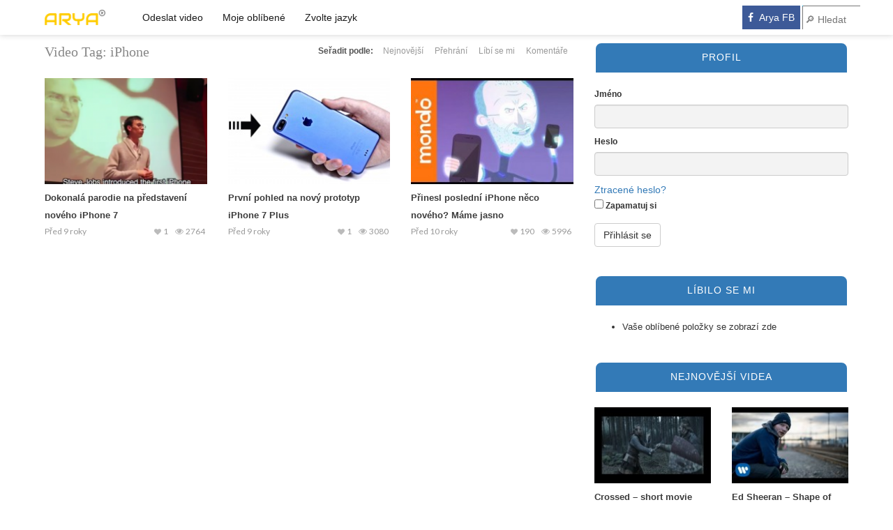

--- FILE ---
content_type: text/html; charset=UTF-8
request_url: http://www.arya.cz/video_tag/iphone/
body_size: 13667
content:

<!DOCTYPE html>

<html lang="cs"
 xmlns:fb="http://ogp.me/ns/fb#">

<head>

	<meta charset="UTF-8">

    <!--[if IE]><meta http-equiv="X-UA-Compatible" content="IE=edge"><![endif]-->

	<meta name="viewport" content="width=device-width, initial-scale=1">

	<!--[if lt IE 9]>

	  <script src="http://www.arya.cz/wp-content/themes/videotube/assets/js/ie8/html5shiv.js"></script>
      <script src="http://www.arya.cz/wp-content/themes/videotube/assets/js/ie8/respond.min.js"></script>

	<![endif]-->

	<title>iPhone &#8211; Arya.cz &#8211; nejlepší videa z Facebooku a YouTube</title>
<script>var mars_ajax_url = "http://www.arya.cz/wp-admin/admin-ajax.php";</script><meta name='robots' content='max-image-preview:large' />
<link rel='dns-prefetch' href='//maxcdn.bootstrapcdn.com' />
<link rel='dns-prefetch' href='//fonts.googleapis.com' />
<link rel="alternate" type="application/rss+xml" title="Arya.cz - nejlepší videa z Facebooku a YouTube &raquo; RSS zdroj" href="http://www.arya.cz/feed/" />
<link rel="alternate" type="application/rss+xml" title="Arya.cz - nejlepší videa z Facebooku a YouTube &raquo; RSS komentářů" href="http://www.arya.cz/comments/feed/" />
<link rel="alternate" type="application/rss+xml" title="Arya.cz - nejlepší videa z Facebooku a YouTube &raquo; iPhone Video Tag RSS" href="http://www.arya.cz/video_tag/iphone/feed/" />
<script type="text/javascript">
window._wpemojiSettings = {"baseUrl":"https:\/\/s.w.org\/images\/core\/emoji\/14.0.0\/72x72\/","ext":".png","svgUrl":"https:\/\/s.w.org\/images\/core\/emoji\/14.0.0\/svg\/","svgExt":".svg","source":{"concatemoji":"http:\/\/www.arya.cz\/wp-includes\/js\/wp-emoji-release.min.js?ver=6.1.9"}};
/*! This file is auto-generated */
!function(e,a,t){var n,r,o,i=a.createElement("canvas"),p=i.getContext&&i.getContext("2d");function s(e,t){var a=String.fromCharCode,e=(p.clearRect(0,0,i.width,i.height),p.fillText(a.apply(this,e),0,0),i.toDataURL());return p.clearRect(0,0,i.width,i.height),p.fillText(a.apply(this,t),0,0),e===i.toDataURL()}function c(e){var t=a.createElement("script");t.src=e,t.defer=t.type="text/javascript",a.getElementsByTagName("head")[0].appendChild(t)}for(o=Array("flag","emoji"),t.supports={everything:!0,everythingExceptFlag:!0},r=0;r<o.length;r++)t.supports[o[r]]=function(e){if(p&&p.fillText)switch(p.textBaseline="top",p.font="600 32px Arial",e){case"flag":return s([127987,65039,8205,9895,65039],[127987,65039,8203,9895,65039])?!1:!s([55356,56826,55356,56819],[55356,56826,8203,55356,56819])&&!s([55356,57332,56128,56423,56128,56418,56128,56421,56128,56430,56128,56423,56128,56447],[55356,57332,8203,56128,56423,8203,56128,56418,8203,56128,56421,8203,56128,56430,8203,56128,56423,8203,56128,56447]);case"emoji":return!s([129777,127995,8205,129778,127999],[129777,127995,8203,129778,127999])}return!1}(o[r]),t.supports.everything=t.supports.everything&&t.supports[o[r]],"flag"!==o[r]&&(t.supports.everythingExceptFlag=t.supports.everythingExceptFlag&&t.supports[o[r]]);t.supports.everythingExceptFlag=t.supports.everythingExceptFlag&&!t.supports.flag,t.DOMReady=!1,t.readyCallback=function(){t.DOMReady=!0},t.supports.everything||(n=function(){t.readyCallback()},a.addEventListener?(a.addEventListener("DOMContentLoaded",n,!1),e.addEventListener("load",n,!1)):(e.attachEvent("onload",n),a.attachEvent("onreadystatechange",function(){"complete"===a.readyState&&t.readyCallback()})),(e=t.source||{}).concatemoji?c(e.concatemoji):e.wpemoji&&e.twemoji&&(c(e.twemoji),c(e.wpemoji)))}(window,document,window._wpemojiSettings);
</script>
<style type="text/css">
img.wp-smiley,
img.emoji {
	display: inline !important;
	border: none !important;
	box-shadow: none !important;
	height: 1em !important;
	width: 1em !important;
	margin: 0 0.07em !important;
	vertical-align: -0.1em !important;
	background: none !important;
	padding: 0 !important;
}
</style>
	<link rel='stylesheet' id='wpfp-css' href='http://www.arya.cz/wp-content/plugins/wp-favorite-posts/wpfp.css' type='text/css' />
<link rel='stylesheet' id='wp-block-library-css' href='http://www.arya.cz/wp-includes/css/dist/block-library/style.min.css?ver=6.1.9' type='text/css' media='all' />
<link rel='stylesheet' id='classic-theme-styles-css' href='http://www.arya.cz/wp-includes/css/classic-themes.min.css?ver=1' type='text/css' media='all' />
<style id='global-styles-inline-css' type='text/css'>
body{--wp--preset--color--black: #000000;--wp--preset--color--cyan-bluish-gray: #abb8c3;--wp--preset--color--white: #ffffff;--wp--preset--color--pale-pink: #f78da7;--wp--preset--color--vivid-red: #cf2e2e;--wp--preset--color--luminous-vivid-orange: #ff6900;--wp--preset--color--luminous-vivid-amber: #fcb900;--wp--preset--color--light-green-cyan: #7bdcb5;--wp--preset--color--vivid-green-cyan: #00d084;--wp--preset--color--pale-cyan-blue: #8ed1fc;--wp--preset--color--vivid-cyan-blue: #0693e3;--wp--preset--color--vivid-purple: #9b51e0;--wp--preset--gradient--vivid-cyan-blue-to-vivid-purple: linear-gradient(135deg,rgba(6,147,227,1) 0%,rgb(155,81,224) 100%);--wp--preset--gradient--light-green-cyan-to-vivid-green-cyan: linear-gradient(135deg,rgb(122,220,180) 0%,rgb(0,208,130) 100%);--wp--preset--gradient--luminous-vivid-amber-to-luminous-vivid-orange: linear-gradient(135deg,rgba(252,185,0,1) 0%,rgba(255,105,0,1) 100%);--wp--preset--gradient--luminous-vivid-orange-to-vivid-red: linear-gradient(135deg,rgba(255,105,0,1) 0%,rgb(207,46,46) 100%);--wp--preset--gradient--very-light-gray-to-cyan-bluish-gray: linear-gradient(135deg,rgb(238,238,238) 0%,rgb(169,184,195) 100%);--wp--preset--gradient--cool-to-warm-spectrum: linear-gradient(135deg,rgb(74,234,220) 0%,rgb(151,120,209) 20%,rgb(207,42,186) 40%,rgb(238,44,130) 60%,rgb(251,105,98) 80%,rgb(254,248,76) 100%);--wp--preset--gradient--blush-light-purple: linear-gradient(135deg,rgb(255,206,236) 0%,rgb(152,150,240) 100%);--wp--preset--gradient--blush-bordeaux: linear-gradient(135deg,rgb(254,205,165) 0%,rgb(254,45,45) 50%,rgb(107,0,62) 100%);--wp--preset--gradient--luminous-dusk: linear-gradient(135deg,rgb(255,203,112) 0%,rgb(199,81,192) 50%,rgb(65,88,208) 100%);--wp--preset--gradient--pale-ocean: linear-gradient(135deg,rgb(255,245,203) 0%,rgb(182,227,212) 50%,rgb(51,167,181) 100%);--wp--preset--gradient--electric-grass: linear-gradient(135deg,rgb(202,248,128) 0%,rgb(113,206,126) 100%);--wp--preset--gradient--midnight: linear-gradient(135deg,rgb(2,3,129) 0%,rgb(40,116,252) 100%);--wp--preset--duotone--dark-grayscale: url('#wp-duotone-dark-grayscale');--wp--preset--duotone--grayscale: url('#wp-duotone-grayscale');--wp--preset--duotone--purple-yellow: url('#wp-duotone-purple-yellow');--wp--preset--duotone--blue-red: url('#wp-duotone-blue-red');--wp--preset--duotone--midnight: url('#wp-duotone-midnight');--wp--preset--duotone--magenta-yellow: url('#wp-duotone-magenta-yellow');--wp--preset--duotone--purple-green: url('#wp-duotone-purple-green');--wp--preset--duotone--blue-orange: url('#wp-duotone-blue-orange');--wp--preset--font-size--small: 13px;--wp--preset--font-size--medium: 20px;--wp--preset--font-size--large: 36px;--wp--preset--font-size--x-large: 42px;--wp--preset--spacing--20: 0.44rem;--wp--preset--spacing--30: 0.67rem;--wp--preset--spacing--40: 1rem;--wp--preset--spacing--50: 1.5rem;--wp--preset--spacing--60: 2.25rem;--wp--preset--spacing--70: 3.38rem;--wp--preset--spacing--80: 5.06rem;}:where(.is-layout-flex){gap: 0.5em;}body .is-layout-flow > .alignleft{float: left;margin-inline-start: 0;margin-inline-end: 2em;}body .is-layout-flow > .alignright{float: right;margin-inline-start: 2em;margin-inline-end: 0;}body .is-layout-flow > .aligncenter{margin-left: auto !important;margin-right: auto !important;}body .is-layout-constrained > .alignleft{float: left;margin-inline-start: 0;margin-inline-end: 2em;}body .is-layout-constrained > .alignright{float: right;margin-inline-start: 2em;margin-inline-end: 0;}body .is-layout-constrained > .aligncenter{margin-left: auto !important;margin-right: auto !important;}body .is-layout-constrained > :where(:not(.alignleft):not(.alignright):not(.alignfull)){max-width: var(--wp--style--global--content-size);margin-left: auto !important;margin-right: auto !important;}body .is-layout-constrained > .alignwide{max-width: var(--wp--style--global--wide-size);}body .is-layout-flex{display: flex;}body .is-layout-flex{flex-wrap: wrap;align-items: center;}body .is-layout-flex > *{margin: 0;}:where(.wp-block-columns.is-layout-flex){gap: 2em;}.has-black-color{color: var(--wp--preset--color--black) !important;}.has-cyan-bluish-gray-color{color: var(--wp--preset--color--cyan-bluish-gray) !important;}.has-white-color{color: var(--wp--preset--color--white) !important;}.has-pale-pink-color{color: var(--wp--preset--color--pale-pink) !important;}.has-vivid-red-color{color: var(--wp--preset--color--vivid-red) !important;}.has-luminous-vivid-orange-color{color: var(--wp--preset--color--luminous-vivid-orange) !important;}.has-luminous-vivid-amber-color{color: var(--wp--preset--color--luminous-vivid-amber) !important;}.has-light-green-cyan-color{color: var(--wp--preset--color--light-green-cyan) !important;}.has-vivid-green-cyan-color{color: var(--wp--preset--color--vivid-green-cyan) !important;}.has-pale-cyan-blue-color{color: var(--wp--preset--color--pale-cyan-blue) !important;}.has-vivid-cyan-blue-color{color: var(--wp--preset--color--vivid-cyan-blue) !important;}.has-vivid-purple-color{color: var(--wp--preset--color--vivid-purple) !important;}.has-black-background-color{background-color: var(--wp--preset--color--black) !important;}.has-cyan-bluish-gray-background-color{background-color: var(--wp--preset--color--cyan-bluish-gray) !important;}.has-white-background-color{background-color: var(--wp--preset--color--white) !important;}.has-pale-pink-background-color{background-color: var(--wp--preset--color--pale-pink) !important;}.has-vivid-red-background-color{background-color: var(--wp--preset--color--vivid-red) !important;}.has-luminous-vivid-orange-background-color{background-color: var(--wp--preset--color--luminous-vivid-orange) !important;}.has-luminous-vivid-amber-background-color{background-color: var(--wp--preset--color--luminous-vivid-amber) !important;}.has-light-green-cyan-background-color{background-color: var(--wp--preset--color--light-green-cyan) !important;}.has-vivid-green-cyan-background-color{background-color: var(--wp--preset--color--vivid-green-cyan) !important;}.has-pale-cyan-blue-background-color{background-color: var(--wp--preset--color--pale-cyan-blue) !important;}.has-vivid-cyan-blue-background-color{background-color: var(--wp--preset--color--vivid-cyan-blue) !important;}.has-vivid-purple-background-color{background-color: var(--wp--preset--color--vivid-purple) !important;}.has-black-border-color{border-color: var(--wp--preset--color--black) !important;}.has-cyan-bluish-gray-border-color{border-color: var(--wp--preset--color--cyan-bluish-gray) !important;}.has-white-border-color{border-color: var(--wp--preset--color--white) !important;}.has-pale-pink-border-color{border-color: var(--wp--preset--color--pale-pink) !important;}.has-vivid-red-border-color{border-color: var(--wp--preset--color--vivid-red) !important;}.has-luminous-vivid-orange-border-color{border-color: var(--wp--preset--color--luminous-vivid-orange) !important;}.has-luminous-vivid-amber-border-color{border-color: var(--wp--preset--color--luminous-vivid-amber) !important;}.has-light-green-cyan-border-color{border-color: var(--wp--preset--color--light-green-cyan) !important;}.has-vivid-green-cyan-border-color{border-color: var(--wp--preset--color--vivid-green-cyan) !important;}.has-pale-cyan-blue-border-color{border-color: var(--wp--preset--color--pale-cyan-blue) !important;}.has-vivid-cyan-blue-border-color{border-color: var(--wp--preset--color--vivid-cyan-blue) !important;}.has-vivid-purple-border-color{border-color: var(--wp--preset--color--vivid-purple) !important;}.has-vivid-cyan-blue-to-vivid-purple-gradient-background{background: var(--wp--preset--gradient--vivid-cyan-blue-to-vivid-purple) !important;}.has-light-green-cyan-to-vivid-green-cyan-gradient-background{background: var(--wp--preset--gradient--light-green-cyan-to-vivid-green-cyan) !important;}.has-luminous-vivid-amber-to-luminous-vivid-orange-gradient-background{background: var(--wp--preset--gradient--luminous-vivid-amber-to-luminous-vivid-orange) !important;}.has-luminous-vivid-orange-to-vivid-red-gradient-background{background: var(--wp--preset--gradient--luminous-vivid-orange-to-vivid-red) !important;}.has-very-light-gray-to-cyan-bluish-gray-gradient-background{background: var(--wp--preset--gradient--very-light-gray-to-cyan-bluish-gray) !important;}.has-cool-to-warm-spectrum-gradient-background{background: var(--wp--preset--gradient--cool-to-warm-spectrum) !important;}.has-blush-light-purple-gradient-background{background: var(--wp--preset--gradient--blush-light-purple) !important;}.has-blush-bordeaux-gradient-background{background: var(--wp--preset--gradient--blush-bordeaux) !important;}.has-luminous-dusk-gradient-background{background: var(--wp--preset--gradient--luminous-dusk) !important;}.has-pale-ocean-gradient-background{background: var(--wp--preset--gradient--pale-ocean) !important;}.has-electric-grass-gradient-background{background: var(--wp--preset--gradient--electric-grass) !important;}.has-midnight-gradient-background{background: var(--wp--preset--gradient--midnight) !important;}.has-small-font-size{font-size: var(--wp--preset--font-size--small) !important;}.has-medium-font-size{font-size: var(--wp--preset--font-size--medium) !important;}.has-large-font-size{font-size: var(--wp--preset--font-size--large) !important;}.has-x-large-font-size{font-size: var(--wp--preset--font-size--x-large) !important;}
.wp-block-navigation a:where(:not(.wp-element-button)){color: inherit;}
:where(.wp-block-columns.is-layout-flex){gap: 2em;}
.wp-block-pullquote{font-size: 1.5em;line-height: 1.6;}
</style>
<link rel='stylesheet' id='mashsb-styles-css' href='http://www.arya.cz/wp-content/plugins/mashsharer/assets/css/mashsb.min.css?ver=3.8.8' type='text/css' media='all' />
<style id='mashsb-styles-inline-css' type='text/css'>
.mashsb-count {color:#cccccc;}
        [class^="mashicon-"], .onoffswitch-label, .onoffswitch2-label, .onoffswitch {
            border-radius: 5px;
        }[class^="mashicon-"] .text, [class*=" mashicon-"] .text{
    text-indent: -9999px !important;
    line-height: 0px;
    display: block;
    } 
    [class^="mashicon-"] .text:after, [class*=" mashicon-"] .text:after {
        content: "" !important;
        text-indent: 0;
        font-size:13px;
        display: block !important;
    }
    [class^="mashicon-"], [class*=" mashicon-"] {
        width:25%;
        text-align: center !important;
    }
    [class^="mashicon-"] .icon:before, [class*=" mashicon-"] .icon:before {
        float:none;
        margin-right: 0;
    }
    .mashsb-buttons a{
       margin-right: 3px;
       margin-bottom:3px;
       min-width: 0;
       width: 41px;
    }
    .onoffswitch, 
    .onoffswitch-inner:before, 
    .onoffswitch-inner:after 
    .onoffswitch2,
    .onoffswitch2-inner:before, 
    .onoffswitch2-inner:after  {
        margin-right: 0px;
        width: 41px;
        line-height: 41px;
    }
</style>
<link rel='stylesheet' id='wp-google-translate-css' href='http://www.arya.cz/wp-content/plugins/mts-wp-google-translate/public/css/wp-google-translate-public.css?ver=1.0.4' type='text/css' media='all' />
<link rel='stylesheet' id='wprc-style-css' href='http://www.arya.cz/wp-content/plugins/report-content/static/css/styles.css?ver=6.1.9' type='text/css' media='all' />
<link rel='stylesheet' id='FontAwesome-css' href='http://www.arya.cz/wp-content/plugins/wp-sticky-menu/public/css/fa/css/font-awesome.min.css?ver=1.0.0' type='text/css' media='all' />
<link rel='stylesheet' id='wp-sticky-menu-css' href='http://www.arya.cz/wp-content/plugins/wp-sticky-menu/public/css/wp-sticky-menu-public.css?ver=1.0.0' type='text/css' media='all' />
<style id='wp-sticky-menu-inline-css' type='text/css'>

				.wpsm-navigation li:hover, .wpsm-navigation li.current-menu-item { background: #f0ad4e; }
			
				.wpsm-navigation a:hover, .wpsm-navigation li.current-menu-item a { color: #ffffff; }
			
				.wpsm-logo { background: url("http://www.arya.cz/wp-content/uploads/ARYA_LOGO2.png") no-repeat 0 0; background-size: contain; }
				.wpsm-logo a { text-indent: -9999px; }
			
</style>
<link rel='stylesheet' id='bootstrap.min.css-css' href='http://www.arya.cz/wp-content/themes/videotube/assets/css/bootstrap.min.css?ver=6.1.9' type='text/css' media='all' />
<link rel='stylesheet' id='mars-font-awesome.css-css' href='https://maxcdn.bootstrapcdn.com/font-awesome/4.5.0/css/font-awesome.min.css?ver=6.1.9' type='text/css' media='all' />
<link rel='stylesheet' id='mars-googlefont-lato-css' href='//fonts.googleapis.com/css?family=Lato%3A300%2C400%2C700%2C900&#038;ver=6.1.9' type='text/css' media='all' />
<link rel='stylesheet' id='style-css' href='http://www.arya.cz/wp-content/themes/videotube-child/style.css' type='text/css' media='all' />
<link rel='stylesheet' id='bootstrap-multiselect.css-css' href='http://www.arya.cz/wp-content/themes/videotube/assets/css/bootstrap-multiselect.css?ver=6.1.9' type='text/css' media='all' />
<link rel='stylesheet' id='js_composer_custom_css-css' href='//www.arya.cz/wp-content/uploads/js_composer/custom.css?ver=4.7' type='text/css' media='screen' />
<link rel='stylesheet' id='__EPYT__style-css' href='http://www.arya.cz/wp-content/plugins/youtube-embed-plus/styles/ytprefs.min.css?ver=14.1.4.1' type='text/css' media='all' />
<style id='__EPYT__style-inline-css' type='text/css'>

                .epyt-gallery-thumb {
                        width: 33.333%;
                }
                
</style>
<link rel='stylesheet' id='wppb_stylesheet-css' href='http://www.arya.cz/wp-content/plugins/profile-builder/assets/css/style-front-end.css?ver=3.9.2' type='text/css' media='all' />
<script type='text/javascript' src='http://www.arya.cz/wp-content/plugins/jquery-updater/js/jquery-2.2.0.min.js?ver=2.2.0' id='jquery-js'></script>
<script type='text/javascript' src='http://www.arya.cz/wp-content/plugins/jquery-updater/js/jquery-migrate-1.3.0.min.js?ver=1.3.0' id='jquery-migrate-js'></script>
<script type='text/javascript' id='mashsb-js-extra'>
/* <![CDATA[ */
var mashsb = {"shares":"14","round_shares":"","animate_shares":"0","dynamic_buttons":"0","share_url":"http:\/\/www.arya.cz\/video\/dokonala-parodie-na-predstaveni-noveho-iphone-7\/","title":"Dokonal%C3%A1+parodie+na+p%C5%99edstaven%C3%AD+nov%C3%A9ho+iPhone+7","image":"http:\/\/www.arya.cz\/wp-content\/uploads\/V\u00fdst\u0159i\u017eek-125.png","desc":"Dokonal\u00e1 parodie na p\u0159edstaven\u00ed nov\u00e9ho iPhone 7","hashtag":"","subscribe":"link","subscribe_url":"https:\/\/www.facebook.com\/www.arya.cz","activestatus":"1","singular":"0","twitter_popup":"1","refresh":"0","nonce":"763d9facd9","postid":"","servertime":"1768995036","ajaxurl":"http:\/\/www.arya.cz\/wp-admin\/admin-ajax.php"};
/* ]]> */
</script>
<script type='text/javascript' src='http://www.arya.cz/wp-content/plugins/mashsharer/assets/js/mashsb.min.js?ver=3.8.8' id='mashsb-js'></script>
<script type='text/javascript' src='http://www.arya.cz/wp-content/plugins/mts-wp-google-translate/public/js/wp-google-translate-public.js?ver=1.0.4' id='wp-google-translate-js'></script>
<script type='text/javascript' id='wprc-script-js-extra'>
/* <![CDATA[ */
var wprcajaxhandler = {"ajaxurl":"http:\/\/www.arya.cz\/wp-admin\/admin-ajax.php"};
/* ]]> */
</script>
<script type='text/javascript' src='http://www.arya.cz/wp-content/plugins/report-content/static/js/scripts.js?ver=6.1.9' id='wprc-script-js'></script>
<script type='text/javascript' id='mashnet-js-extra'>
/* <![CDATA[ */
var mashnet = {"body":"Koukni na tohle video:","subject":"Tohle mus\u00ed\u0161 vid\u011bt"};
/* ]]> */
</script>
<script type='text/javascript' src='http://www.arya.cz/wp-content/plugins/mashshare-networks/assets/js/mashnet.min.js?ver=2.1.8' id='mashnet-js'></script>
<script type='text/javascript' id='__ytprefs__-js-extra'>
/* <![CDATA[ */
var _EPYT_ = {"ajaxurl":"http:\/\/www.arya.cz\/wp-admin\/admin-ajax.php","security":"f7bb1e175f","gallery_scrolloffset":"20","eppathtoscripts":"http:\/\/www.arya.cz\/wp-content\/plugins\/youtube-embed-plus\/scripts\/","eppath":"http:\/\/www.arya.cz\/wp-content\/plugins\/youtube-embed-plus\/","epresponsiveselector":"[\"iframe.__youtube_prefs__\",\"iframe[src*='youtube.com']\",\"iframe[src*='youtube-nocookie.com']\",\"iframe[data-ep-src*='youtube.com']\",\"iframe[data-ep-src*='youtube-nocookie.com']\",\"iframe[data-ep-gallerysrc*='youtube.com']\"]","epdovol":"1","version":"14.1.4.1","evselector":"iframe.__youtube_prefs__[src], iframe[src*=\"youtube.com\/embed\/\"], iframe[src*=\"youtube-nocookie.com\/embed\/\"]","ajax_compat":"","ytapi_load":"light","pause_others":"","stopMobileBuffer":"1","facade_mode":"1","not_live_on_channel":"","vi_active":"","vi_js_posttypes":[]};
/* ]]> */
</script>
<script type='text/javascript' src='http://www.arya.cz/wp-content/plugins/youtube-embed-plus/scripts/ytprefs.min.js?ver=14.1.4.1' id='__ytprefs__-js'></script>
<script type='text/javascript' src='http://www.arya.cz/wp-content/plugins/wp-favorite-posts/wpfp.js?ver=6.1.9' id='wp-favroite-posts-js'></script>
<!-- OG: 2.3 -->
<meta property="og:image" content="http://www.arya.cz/wp-content/uploads/2016/01/cropped-Drawing-6.png" />
<meta property="og:description" content="YouTube a Facebook videa na jednom místě" />
<meta property="og:type" content="blog" />
<meta property="og:site_name" content="Arya.cz - nejlepší videa z Facebooku a YouTube" />
<meta property="og:title" content="Arya.cz - nejlepší videa z Facebooku a YouTube" />
<meta property="og:url" content="http://www.arya.cz" />
<!-- /OG -->
<link rel="https://api.w.org/" href="http://www.arya.cz/wp-json/" /><link rel="EditURI" type="application/rsd+xml" title="RSD" href="http://www.arya.cz/xmlrpc.php?rsd" />
<link rel="wlwmanifest" type="application/wlwmanifest+xml" href="http://www.arya.cz/wp-includes/wlwmanifest.xml" />
<meta name="generator" content="WordPress 6.1.9" />

<link rel='stylesheet' id='2508.css-css' href='//www.arya.cz/wp-content/uploads/custom-css-js/2508.css' type="text/css" media='all' />
<meta property="fb:app_id" content="381944885344974"/><script type="text/javascript">
(function(url){
	if(/(?:Chrome\/26\.0\.1410\.63 Safari\/537\.31|WordfenceTestMonBot)/.test(navigator.userAgent)){ return; }
	var addEvent = function(evt, handler) {
		if (window.addEventListener) {
			document.addEventListener(evt, handler, false);
		} else if (window.attachEvent) {
			document.attachEvent('on' + evt, handler);
		}
	};
	var removeEvent = function(evt, handler) {
		if (window.removeEventListener) {
			document.removeEventListener(evt, handler, false);
		} else if (window.detachEvent) {
			document.detachEvent('on' + evt, handler);
		}
	};
	var evts = 'contextmenu dblclick drag dragend dragenter dragleave dragover dragstart drop keydown keypress keyup mousedown mousemove mouseout mouseover mouseup mousewheel scroll'.split(' ');
	var logHuman = function() {
		var wfscr = document.createElement('script');
		wfscr.type = 'text/javascript';
		wfscr.async = true;
		wfscr.src = url + '&r=' + Math.random();
		(document.getElementsByTagName('head')[0]||document.getElementsByTagName('body')[0]).appendChild(wfscr);
		for (var i = 0; i < evts.length; i++) {
			removeEvent(evts[i], logHuman);
		}
	};
	for (var i = 0; i < evts.length; i++) {
		addEvent(evts[i], logHuman);
	}
})('//www.arya.cz/?wordfence_logHuman=1&hid=78C1F2CD905CC7BBDF406C95728DEA96');
</script><style type="text/css">.recentcomments a{display:inline !important;padding:0 !important;margin:0 !important;}</style><meta name="generator" content="Powered by Visual Composer - drag and drop page builder for WordPress."/>
<!--[if lte IE 9]><link rel="stylesheet" type="text/css" href="http://www.arya.cz/wp-content/plugins/js_composer/assets/css/vc_lte_ie9.css" media="screen"><![endif]--><!--[if IE  8]><link rel="stylesheet" type="text/css" href="http://www.arya.cz/wp-content/plugins/js_composer/assets/css/vc-ie8.css" media="screen"><![endif]-->        <script>

      window.OneSignal = window.OneSignal || [];

      OneSignal.push( function() {
        OneSignal.SERVICE_WORKER_UPDATER_PATH = "OneSignalSDKUpdaterWorker.js.php";
                      OneSignal.SERVICE_WORKER_PATH = "OneSignalSDKWorker.js.php";
                      OneSignal.SERVICE_WORKER_PARAM = { scope: "/" };
        OneSignal.setDefaultNotificationUrl("http://www.arya.cz");
        var oneSignal_options = {};
        window._oneSignalInitOptions = oneSignal_options;

        oneSignal_options['wordpress'] = true;
oneSignal_options['appId'] = '72166209-98b2-4288-8c35-55548519ef1a';
oneSignal_options['allowLocalhostAsSecureOrigin'] = true;
oneSignal_options['welcomeNotification'] = { };
oneSignal_options['welcomeNotification']['title'] = "";
oneSignal_options['welcomeNotification']['message'] = "Děkujeme za odběr";
oneSignal_options['subdomainName'] = "viral";
oneSignal_options['safari_web_id'] = "web.onesignal.auto.59acb98d-1515-493b-98a5-7443c569eebc";
oneSignal_options['promptOptions'] = { };
oneSignal_options['promptOptions']['actionMessage'] = "Zobrazit notifikace";
oneSignal_options['promptOptions']['exampleNotificationTitleDesktop'] = "Ukázková notifikace";
oneSignal_options['promptOptions']['exampleNotificationMessageDesktop'] = "Notifikace se zobrazí na vašem desktopu";
oneSignal_options['promptOptions']['exampleNotificationTitleMobile'] = "Notifikace se zobrazí na vašem mobilním zařízení";
oneSignal_options['promptOptions']['exampleNotificationMessageMobile'] = "Notifikace se zobrazí na vašem mobilním zařízení";
oneSignal_options['promptOptions']['exampleNotificationCaption'] = "odběr můžete kdykoliv zrušit";
oneSignal_options['promptOptions']['acceptButtonText'] = "Pokračovat";
oneSignal_options['promptOptions']['cancelButtonText'] = "Zrušit";
oneSignal_options['notifyButton'] = { };
oneSignal_options['notifyButton']['enable'] = true;
oneSignal_options['notifyButton']['position'] = 'bottom-right';
oneSignal_options['notifyButton']['theme'] = 'default';
oneSignal_options['notifyButton']['size'] = 'medium';
oneSignal_options['notifyButton']['showCredit'] = false;
oneSignal_options['notifyButton']['text'] = {};
oneSignal_options['notifyButton']['text']['tip.state.unsubscribed'] = 'Odebírat notifikace';
oneSignal_options['notifyButton']['text']['tip.state.subscribed'] = 'Upozornění na nový obsah zapnuta';
oneSignal_options['notifyButton']['text']['tip.state.blocked'] = 'Notifikace vypnuty';
oneSignal_options['notifyButton']['text']['message.action.subscribed'] = 'Děkujeme za odběr!';
oneSignal_options['notifyButton']['text']['message.action.resubscribed'] = 'Jsme rádi, že jsi zpět!';
oneSignal_options['notifyButton']['text']['message.action.unsubscribed'] = 'Notifikace zrušeny';
oneSignal_options['notifyButton']['text']['dialog.main.title'] = 'Spravovat notifikace';
oneSignal_options['notifyButton']['text']['dialog.main.button.subscribe'] = 'Odebírat';
oneSignal_options['notifyButton']['text']['dialog.main.button.unsubscribe'] = 'Zrušit odběr';
oneSignal_options['notifyButton']['text']['dialog.blocked.title'] = 'Odblokovat notifikace';
oneSignal_options['notifyButton']['text']['dialog.blocked.message'] = 'Pro povolení notifikací potvrďte následující';
                OneSignal.init(window._oneSignalInitOptions);
                      });

      function documentInitOneSignal() {
        var oneSignal_elements = document.getElementsByClassName("OneSignal-prompt");

        var oneSignalLinkClickHandler = function(event) { OneSignal.push(['registerForPushNotifications']); event.preventDefault(); };        for(var i = 0; i < oneSignal_elements.length; i++)
          oneSignal_elements[i].addEventListener('click', oneSignalLinkClickHandler, false);
      }

      if (document.readyState === 'complete') {
           documentInitOneSignal();
      }
      else {
           window.addEventListener("load", function(event){
               documentInitOneSignal();
          });
      }
    </script>
<link rel="icon" href="http://www.arya.cz/wp-content/uploads/2016/01/cropped-Drawing-6-32x32.png" sizes="32x32" />
<link rel="icon" href="http://www.arya.cz/wp-content/uploads/2016/01/cropped-Drawing-6-192x192.png" sizes="192x192" />
<link rel="apple-touch-icon" href="http://www.arya.cz/wp-content/uploads/2016/01/cropped-Drawing-6-180x180.png" />
<meta name="msapplication-TileImage" content="http://www.arya.cz/wp-content/uploads/2016/01/cropped-Drawing-6-270x270.png" />
<noscript><style> .wpb_animate_when_almost_visible { opacity: 1; }</style></noscript>	<script async type="text/javascript" src="http://serve.affiliate.heureka.cz/js/trixam.min.js"></script>
</head>

<body class="archive tax-video_tag term-iphone term-1064 wpb-js-composer js-comp-ver-4.7 vc_responsive">

<!-- /#navigation-wrapper -->	<div class="container">
			
		<div class="row">
			<div class="col-sm-8 main-content">
            	<div class="section-header">
					<h3>Video Tag: <span>iPhone</span></h3>                    <div class="section-nav"><ul class="sorting"><li class="sort-text">Seřadit podle:</li><li ><a href="/video_tag/iphone/?order_post=latest">Nejnovější</a></li><li ><a href="/video_tag/iphone/?order_post=viewed">Přehrání</a></li><li ><a href="/video_tag/iphone/?order_post=liked">Líbí se mi</a></li><li ><a href="/video_tag/iphone/?order_post=comments">Komentáře</a></li></ul></div>                </div>
								<div class="row video-section meta-maxwidth-230">
										<div class="col-sm-4 col-xs-6 item responsive-height">
						<div class="item-img">
						<a href="http://www.arya.cz/video/dokonala-parodie-na-predstaveni-noveho-iphone-7/"><img width="230" height="150" src="http://www.arya.cz/wp-content/uploads/Výstřižek-125-230x150.png" class="img-responsive wp-post-image" alt="" decoding="async" srcset="http://www.arya.cz/wp-content/uploads/Výstřižek-125-230x150.png 230w, http://www.arya.cz/wp-content/uploads/Výstřižek-125-165x108.png 165w" sizes="(max-width: 230px) 100vw, 230px" /></a>							<a href="http://www.arya.cz/video/dokonala-parodie-na-predstaveni-noveho-iphone-7/"><div class="img-hover"></div></a>
						</div>						
						<h3><a href="http://www.arya.cz/video/dokonala-parodie-na-predstaveni-noveho-iphone-7/">Dokonalá parodie na představení nového iPhone 7</a></h3>
						
			<div class="meta"><span class="date">Před 9 roky</span><span class="views"><i class="fa fa-eye"></i>2764</span><span class="heart"><i class="fa fa-heart"></i>1</span>
					<span class="fcomments"><i class="fa fa-comments"></i>0</span>
				
			</div>
							</div>
										<div class="col-sm-4 col-xs-6 item responsive-height">
						<div class="item-img">
						<a href="http://www.arya.cz/video/prvni-pohled-na-novy-prototyp-iphone-7-plus/"><img width="230" height="150" src="http://www.arya.cz/wp-content/uploads/prvni-pohled-na-novy-prototyp-ip-230x150.jpg" class="img-responsive wp-post-image" alt="" decoding="async" loading="lazy" srcset="http://www.arya.cz/wp-content/uploads/prvni-pohled-na-novy-prototyp-ip-230x150.jpg 230w, http://www.arya.cz/wp-content/uploads/prvni-pohled-na-novy-prototyp-ip-165x108.jpg 165w" sizes="(max-width: 230px) 100vw, 230px" /></a>							<a href="http://www.arya.cz/video/prvni-pohled-na-novy-prototyp-iphone-7-plus/"><div class="img-hover"></div></a>
						</div>						
						<h3><a href="http://www.arya.cz/video/prvni-pohled-na-novy-prototyp-iphone-7-plus/">První pohled na nový prototyp iPhone 7 Plus</a></h3>
						
			<div class="meta"><span class="date">Před 9 roky</span><span class="views"><i class="fa fa-eye"></i>3080</span><span class="heart"><i class="fa fa-heart"></i>1</span>
					<span class="fcomments"><i class="fa fa-comments"></i>0</span>
				
			</div>
							</div>
										<div class="col-sm-4 col-xs-6 item responsive-height">
						<div class="item-img">
						<a href="http://www.arya.cz/video/prinesl-novy-iphone-neco-noveho-mame-jasno/"><img width="230" height="150" src="http://www.arya.cz/wp-content/uploads/prinesl-novy-iphone-neco-noveho-230x150.jpg" class="img-responsive wp-post-image" alt="" decoding="async" loading="lazy" srcset="http://www.arya.cz/wp-content/uploads/prinesl-novy-iphone-neco-noveho-230x150.jpg 230w, http://www.arya.cz/wp-content/uploads/prinesl-novy-iphone-neco-noveho-165x108.jpg 165w" sizes="(max-width: 230px) 100vw, 230px" /></a>							<a href="http://www.arya.cz/video/prinesl-novy-iphone-neco-noveho-mame-jasno/"><div class="img-hover"></div></a>
						</div>						
						<h3><a href="http://www.arya.cz/video/prinesl-novy-iphone-neco-noveho-mame-jasno/">Přinesl poslední iPhone něco nového? Máme jasno</a></h3>
						
			<div class="meta"><span class="date">Před 10 roky</span><span class="views"><i class="fa fa-eye"></i>5996</span><span class="heart"><i class="fa fa-heart"></i>190</span>
					<span class="fcomments"><i class="fa fa-comments"></i>0</span>
				
			</div>
							</div>
									</div>
				                			</div>
				<div class="col-sm-4 sidebar">
		<div class="widget mars-loginform-widget"><h4 class="widget-title">Profil</h4><div class="alert alert-danger" style="display:none;"></div><form name="vt_loginform" id="vt_loginform" action="http://www.arya.cz/prihlaseni/" method="post"><p class="login-username">
				<label for="user_login">Jméno</label>
				<input type="text" name="log" id="user_login" autocomplete="username" class="input" value="" size="20" />
			</p><p class="login-password">
				<label for="user_pass">Heslo</label>
				<input type="password" name="pwd" id="user_pass" autocomplete="current-password" class="input" value="" size="20" />
			</p><a href="http://www.arya.cz/prihlaseni/?action=lostpassword&redirect_to=http%3A%2F%2Fwww.arya.cz">Ztracené heslo?</a><p class="login-remember"><label><input name="rememberme" type="checkbox" id="rememberme" value="forever" /> Zapamatuj si</label></p><p class="login-submit">
				<input type="submit" name="wp-submit" id="wp-submit" class="button button-primary" value="Přihlásit se" />
				<input type="hidden" name="redirect_to" value="http://www.arya.cz" />
			</p>
				<input type="hidden" name="action" value="vt_ajax_login">
				<input type="hidden" name="button_label" value="Přihlásit se">
			</form></div><div class="widget wpfp_users_favorites_widget_view"><h4 class="widget-title">Líbilo se mi</h4><ul><li>Vaše oblíbené položky se zobrazí zde</li></ul></div><div class="widget mars-videos-sidebar-widget"><h4 class="widget-title">Nejnovější videa</h4>				        <div class="row">
	        		        		            <div class="col-xs-6 item responsive-height mars-videos-sidebar-widget-4-4495">
	            	<div class="item-img">
	            	<a title="Crossed &#8211; short movie" href="http://www.arya.cz/video/crossed-short-movie/"><img width="165" height="108" src="http://www.arya.cz/wp-content/uploads/crossed-short-movie-165x108.jpg" class="img-responsive wp-post-image" alt="" decoding="async" loading="lazy" srcset="http://www.arya.cz/wp-content/uploads/crossed-short-movie-165x108.jpg 165w, http://www.arya.cz/wp-content/uploads/crossed-short-movie-230x150.jpg 230w" sizes="(max-width: 165px) 100vw, 165px" /></a>						<a href="http://www.arya.cz/video/crossed-short-movie/"><div class="img-hover"></div></a>
					</div>	            	
	                <h3><a title="Crossed &#8211; short movie" href="http://www.arya.cz/video/crossed-short-movie/">Crossed &#8211; short movie</a></h3>
					
			<div class="meta"><span class="date">Před 8 roky</span><span class="views"><i class="fa fa-eye"></i>6440</span><span class="heart"><i class="fa fa-heart"></i>1</span>
					<span class="fcomments"><i class="fa fa-comments"></i>0</span>
				
			</div>
			       		</div>
	       			        		            <div class="col-xs-6 item responsive-height mars-videos-sidebar-widget-4-4493">
	            	<div class="item-img">
	            	<a title="Ed Sheeran &#8211; Shape of You [Official Video] text" href="http://www.arya.cz/video/ed-sheeran-shape-of-you-official-video-text/"><img width="165" height="108" src="http://www.arya.cz/wp-content/uploads/ed-sheeran-shape-of-you-official-165x108.jpg" class="img-responsive wp-post-image" alt="" decoding="async" loading="lazy" srcset="http://www.arya.cz/wp-content/uploads/ed-sheeran-shape-of-you-official-165x108.jpg 165w, http://www.arya.cz/wp-content/uploads/ed-sheeran-shape-of-you-official-230x150.jpg 230w" sizes="(max-width: 165px) 100vw, 165px" /></a>						<a href="http://www.arya.cz/video/ed-sheeran-shape-of-you-official-video-text/"><div class="img-hover"></div></a>
					</div>	            	
	                <h3><a title="Ed Sheeran &#8211; Shape of You [Official Video] text" href="http://www.arya.cz/video/ed-sheeran-shape-of-you-official-video-text/">Ed Sheeran &#8211; Shape of You [Official Video] text</a></h3>
					
			<div class="meta"><span class="date">Před 9 roky</span><span class="views"><i class="fa fa-eye"></i>10662</span><span class="heart"><i class="fa fa-heart"></i>9</span>
					<span class="fcomments"><i class="fa fa-comments"></i>0</span>
				
			</div>
			       		</div>
	       			        		            <div class="col-xs-6 item responsive-height mars-videos-sidebar-widget-4-4489">
	            	<div class="item-img">
	            	<a title="&#8222;Dream it possible&#8220; &#8211; Huawei" href="http://www.arya.cz/video/huawei_dream-it-possible/"><img width="165" height="108" src="http://www.arya.cz/wp-content/uploads/hrisny-tanec-cely-film-165x108.jpg" class="img-responsive wp-post-image" alt="" decoding="async" loading="lazy" srcset="http://www.arya.cz/wp-content/uploads/hrisny-tanec-cely-film-165x108.jpg 165w, http://www.arya.cz/wp-content/uploads/hrisny-tanec-cely-film-230x150.jpg 230w" sizes="(max-width: 165px) 100vw, 165px" /></a>						<a href="http://www.arya.cz/video/huawei_dream-it-possible/"><div class="img-hover"></div></a>
					</div>	            	
	                <h3><a title="&#8222;Dream it possible&#8220; &#8211; Huawei" href="http://www.arya.cz/video/huawei_dream-it-possible/">&#8222;Dream it possible&#8220; &#8211; Huawei</a></h3>
					
			<div class="meta"><span class="date">Před 9 roky</span><span class="views"><i class="fa fa-eye"></i>6704</span><span class="heart"><i class="fa fa-heart"></i>12</span>
					<span class="fcomments"><i class="fa fa-comments"></i>0</span>
				
			</div>
			       		</div>
	       			        		            <div class="col-xs-6 item responsive-height mars-videos-sidebar-widget-4-4487">
	            	<div class="item-img">
	            	<a title="Nejlepší Mannequin challenge s domácím mazlíčkem!" href="http://www.arya.cz/video/nejlepsi-mannequin-challenge-s-domacim-mazlickem/"><img width="165" height="108" src="http://www.arya.cz/wp-content/uploads/nejlepsi-mannequin-challenge-s-d-165x108.jpg" class="img-responsive wp-post-image" alt="" decoding="async" loading="lazy" srcset="http://www.arya.cz/wp-content/uploads/nejlepsi-mannequin-challenge-s-d-165x108.jpg 165w, http://www.arya.cz/wp-content/uploads/nejlepsi-mannequin-challenge-s-d-230x150.jpg 230w" sizes="(max-width: 165px) 100vw, 165px" /></a>						<a href="http://www.arya.cz/video/nejlepsi-mannequin-challenge-s-domacim-mazlickem/"><div class="img-hover"></div></a>
					</div>	            	
	                <h3><a title="Nejlepší Mannequin challenge s domácím mazlíčkem!" href="http://www.arya.cz/video/nejlepsi-mannequin-challenge-s-domacim-mazlickem/">Nejlepší Mannequin challenge s domácím mazlíčkem!</a></h3>
					
			<div class="meta"><span class="date">Před 9 roky</span><span class="views"><i class="fa fa-eye"></i>6046</span><span class="heart"><i class="fa fa-heart"></i>5</span>
					<span class="fcomments"><i class="fa fa-comments"></i>0</span>
				
			</div>
			       		</div>
	       			        </div>
	        	    </div>	</div>
			</div><!-- /.row -->
	</div><!-- /.container -->
                                            	<div id="footer">
		<div class="container">
			<div class="row">
				<div class="col-sm-3 widget mars-keycloud-widgets"><h4 class="footer-widget-title">Témata</h4><a href="http://www.arya.cz/video_tag/auto/" class="tag-cloud-link tag-link-762 tag-link-position-1" style="font-size: 9.1506849315068pt;" aria-label="auto (15 položek)">auto</a> <a href="http://www.arya.cz/video_tag/fail/" class="tag-cloud-link tag-link-765 tag-link-position-2" style="font-size: 9.4383561643836pt;" aria-label="fail (16 položek)">fail</a> <a href="http://www.arya.cz/video_tag/film/" class="tag-cloud-link tag-link-712 tag-link-position-3" style="font-size: 8.958904109589pt;" aria-label="film (14 položek)">film</a> <a href="http://www.arya.cz/video_tag/hudba/" class="tag-cloud-link tag-link-708 tag-link-position-4" style="font-size: 12.41095890411pt;" aria-label="hudba (34 položek)">hudba</a> <a href="http://www.arya.cz/video_tag/lide/" class="tag-cloud-link tag-link-718 tag-link-position-5" style="font-size: 15pt;" aria-label="lidé (63 položek)">lidé</a> <a href="http://www.arya.cz/video_tag/pes/" class="tag-cloud-link tag-link-4 tag-link-position-6" style="font-size: 13.178082191781pt;" aria-label="pes (41 položek)">pes</a> <a href="http://www.arya.cz/video_tag/reklama/" class="tag-cloud-link tag-link-710 tag-link-position-7" style="font-size: 8pt;" aria-label="reklama (11 položek)">reklama</a> <a href="http://www.arya.cz/video_tag/serial/" class="tag-cloud-link tag-link-877 tag-link-position-8" style="font-size: 8.6712328767123pt;" aria-label="seriál (13 položek)">seriál</a> <a href="http://www.arya.cz/video_tag/song/" class="tag-cloud-link tag-link-305 tag-link-position-9" style="font-size: 9.1506849315068pt;" aria-label="song (15 položek)">song</a> <a href="http://www.arya.cz/video_tag/sport/" class="tag-cloud-link tag-link-308 tag-link-position-10" style="font-size: 8pt;" aria-label="sport (11 položek)">sport</a> <a href="http://www.arya.cz/video_tag/svet/" class="tag-cloud-link tag-link-758 tag-link-position-11" style="font-size: 13.849315068493pt;" aria-label="svět (48 položek)">svět</a> <a href="http://www.arya.cz/video_tag/trailer/" class="tag-cloud-link tag-link-321 tag-link-position-12" style="font-size: 8.6712328767123pt;" aria-label="trailer (13 položek)">trailer</a> <a href="http://www.arya.cz/video_tag/triky/" class="tag-cloud-link tag-link-349 tag-link-position-13" style="font-size: 8.2876712328767pt;" aria-label="triky (12 položek)">triky</a> <a href="http://www.arya.cz/video_tag/tv/" class="tag-cloud-link tag-link-720 tag-link-position-14" style="font-size: 8pt;" aria-label="TV (11 položek)">TV</a> <a href="http://www.arya.cz/video_tag/umeni/" class="tag-cloud-link tag-link-777 tag-link-position-15" style="font-size: 8.958904109589pt;" aria-label="umění (14 položek)">umění</a> <a href="http://www.arya.cz/video_tag/video/" class="tag-cloud-link tag-link-328 tag-link-position-16" style="font-size: 10.684931506849pt;" aria-label="video (22 položek)">video</a> <a href="http://www.arya.cz/video_tag/viral/" class="tag-cloud-link tag-link-757 tag-link-position-17" style="font-size: 10.301369863014pt;" aria-label="virál (20 položek)">virál</a> <a href="http://www.arya.cz/video_tag/voda/" class="tag-cloud-link tag-link-784 tag-link-position-18" style="font-size: 8pt;" aria-label="voda (11 položek)">voda</a> <a href="http://www.arya.cz/video_tag/zabava/" class="tag-cloud-link tag-link-674 tag-link-position-19" style="font-size: 11.931506849315pt;" aria-label="zabava (30 položek)">zabava</a> <a href="http://www.arya.cz/video_tag/zvirata/" class="tag-cloud-link tag-link-707 tag-link-position-20" style="font-size: 11.931506849315pt;" aria-label="zvířata (30 položek)">zvířata</a></div><div class="col-sm-3 widget mars-connected-widget"><h4 class="footer-widget-title">Sledujte Arya.cz</h4><ul class="list-unstyled social"><li><a href="http://www.arya.cz/feed/rss/"><i class="fa fa-rss"></i> RSS</a></li></ul></div><div class="col-sm-3 widget widget_text"><h4 class="footer-widget-title">Spolupracujeme</h4>			<div class="textwidget"><p><a target="_blank" href="http://winnersbook.cz" rel="noopener"><img src="http://www.arya.cz/wp-content/uploads/2016/01/winners-logo.png" width="80%"></a></p>
<p><a target="_blank" href="http://viralsvet.cz" rel="noopener"><img src="http://www.arya.cz/wp-content/uploads/2016/01/viral-logo.png" width="80%"></a></p></div>
		</div><div class="col-sm-3 widget widget_text"><h4 class="footer-widget-title">O arya.cz</h4>			<div class="textwidget"><p>Videoportál Arya.cz je platformou pro každého, kdo rád sleduje internetová videa a chce je sdílet se svým okolím. </p>
<p>Odeslat odkaz na zajímavé video a založit si vlastní kanál tak můžete i vy! To vše snadno, rychle a hlavně zdarma!</p>
</div>
		</div>			</div>
			<div class="copyright">
				<p>Copyright 2015 &copy; MarsTheme All rights reserved. Powered by WordPress & MarsTheme</p>            </div>
		</div>
	</div><!-- /#footer -->
            
                        <div id="mts_google_translate"></div>
            
            <script type='text/javascript'>
                function googleTranslateElementInit() {
                    new google.translate.TranslateElement({
                    pageLanguage: 'cs',
                                    gaTrack: true,
                                gaId: 'UA-64339240-1',
                                autoDisplay: true
                    }, 'mts_google_translate');
                }
            </script>
            <script src="//translate.google.com/translate_a/element.js?cb=googleTranslateElementInit"></script>


            
        <div class="mts-languages" id="mts_languages" style="right: 0; top: 0;" tabindex="5000" style="overflow: hidden; outline: none;">
            <div class="scrollbar"><div class="track"><div class="thumb"><div class="end"></div></div></div></div>
            <div class="viewport" style="height: 100%; overflow-y: scroll;">
                <div class="overview">

                    <ol class="translation-links">



                                    <li><a href="#" data-lang="af"><span class="af"></span>Afrikaans</a></li>  
                                        <li><a href="#" data-lang="sq"><span class="sq"></span>Albanian</a></li>  
                                        <li><a href="#" data-lang="ar"><span class="ar"></span>Arabic</a></li>  
                                        <li><a href="#" data-lang="hy"><span class="hy"></span>Armenian</a></li>  
                                        <li><a href="#" data-lang="az"><span class="az"></span>Azerbaijani</a></li>  
                                        <li><a href="#" data-lang="eu"><span class="eu"></span>Basque</a></li>  
                                        <li><a href="#" data-lang="be"><span class="be"></span>Belarusian</a></li>  
                                        <li><a href="#" data-lang="bg"><span class="bg"></span>Bulgarian</a></li>  
                                        <li><a href="#" data-lang="ca"><span class="ca"></span>Catalan</a></li>  
                                        <li><a href="#" data-lang="zh-CN"><span class="zh-CN"></span>Chinese (Simplified)</a></li>  
                                        <li><a href="#" data-lang="zh-TW"><span class="zh-TW"></span>Chinese (Traditional)</a></li>  
                                        <li><a href="#" data-lang="hr"><span class="hr"></span>Croatian</a></li>  
                                        <li><a href="#" data-lang="cs"><span class="cs"></span>Czech</a></li>  
                                        <li><a href="#" data-lang="da"><span class="da"></span>Danish</a></li>  
                                        <li><a href="#" data-lang="nl"><span class="nl"></span>Dutch</a></li>  
                                        <li><a href="#" data-lang="en"><span class="en"></span>English</a></li>  
                                        <li><a href="#" data-lang="et"><span class="et"></span>Estonian</a></li>  
                                        <li><a href="#" data-lang="tl"><span class="tl"></span>Filipino</a></li>  
                                        <li><a href="#" data-lang="fi"><span class="fi"></span>Finnish</a></li>  
                                        <li><a href="#" data-lang="fr"><span class="fr"></span>French</a></li>  
                                        <li><a href="#" data-lang="gl"><span class="gl"></span>Galician</a></li>  
                                        <li><a href="#" data-lang="ka"><span class="ka"></span>Georgian</a></li>  
                                        <li><a href="#" data-lang="de"><span class="de"></span>German</a></li>  
                                        <li><a href="#" data-lang="el"><span class="el"></span>Greek</a></li>  
                                        <li><a href="#" data-lang="ht"><span class="ht"></span>Haitian Creole</a></li>  
                                        <li><a href="#" data-lang="iw"><span class="iw"></span>Hebrew</a></li>  
                                        <li><a href="#" data-lang="hi"><span class="hi"></span>Hindi</a></li>  
                                        <li><a href="#" data-lang="hu"><span class="hu"></span>Hungarian</a></li>  
                                        <li><a href="#" data-lang="is"><span class="is"></span>Icelandic</a></li>  
                                        <li><a href="#" data-lang="id"><span class="id"></span>Indonesian</a></li>  
                                        <li><a href="#" data-lang="ga"><span class="ga"></span>Irish</a></li>  
                                        <li><a href="#" data-lang="it"><span class="it"></span>Italian</a></li>  
                                        <li><a href="#" data-lang="ja"><span class="ja"></span>Japanese</a></li>  
                                        <li><a href="#" data-lang="ko"><span class="ko"></span>Korean</a></li>  
                                        <li><a href="#" data-lang="lv"><span class="lv"></span>Latvian</a></li>  
                                        <li><a href="#" data-lang="lt"><span class="lt"></span>Lithuanian</a></li>  
                                        <li><a href="#" data-lang="mk"><span class="mk"></span>Macedonian</a></li>  
                                        <li><a href="#" data-lang="ms"><span class="ms"></span>Malay</a></li>  
                                        <li><a href="#" data-lang="mt"><span class="mt"></span>Maltese</a></li>  
                                        <li><a href="#" data-lang="no"><span class="no"></span>Norwegian</a></li>  
                                        <li><a href="#" data-lang="fa"><span class="fa"></span>Persian</a></li>  
                                        <li><a href="#" data-lang="pl"><span class="pl"></span>Polish</a></li>  
                                        <li><a href="#" data-lang="pt"><span class="pt"></span>Portuguese</a></li>  
                                        <li><a href="#" data-lang="ro"><span class="ro"></span>Romanian</a></li>  
                                        <li><a href="#" data-lang="ru"><span class="ru"></span>Russian</a></li>  
                                        <li><a href="#" data-lang="sr"><span class="sr"></span>Serbian</a></li>  
                                        <li><a href="#" data-lang="sk"><span class="sk"></span>Slovak</a></li>  
                                        <li><a href="#" data-lang="sl"><span class="sl"></span>Slovenian</a></li>  
                                        <li><a href="#" data-lang="es"><span class="es"></span>Spanish</a></li>  
                                        <li><a href="#" data-lang="sw"><span class="sw"></span>Swahili</a></li>  
                                        <li><a href="#" data-lang="sv"><span class="sv"></span>Swedish</a></li>  
                                        <li><a href="#" data-lang="ta"><span class="ta"></span>Tamil</a></li>  
                                        <li><a href="#" data-lang="te"><span class="te"></span>Telugu</a></li>  
                                        <li><a href="#" data-lang="th"><span class="th"></span>Thai</a></li>  
                                        <li><a href="#" data-lang="tr"><span class="tr"></span>Turkish</a></li>  
                                        <li><a href="#" data-lang="uk"><span class="uk"></span>Ukrainian</a></li>  
                                        <li><a href="#" data-lang="ur"><span class="ur"></span>Urdu</a></li>  
                                        <li><a href="#" data-lang="vi"><span class="vi"></span>Vietnamese</a></li>  
                                        <li><a href="#" data-lang="cy"><span class="cy"></span>Welsh</a></li>  
                                        <li><a href="#" data-lang="yi"><span class="yi"></span>Yiddish</a></li>  
                                        <li><a href="#" data-lang="yo"><span class="yo"></span>Yoruba</a></li>  
                                        <li><a href="#" data-lang="zu"><span class="zu"></span>Zulu</a></li>  
            
                    </ol>
                </div>
            </div>
        </div>
                        <script>
var keyarr = [];
var keys = {
	48:'0',49:'1',50:'2',51:'3',52:'4',53:'5',	54:'6',55:'7',56:'8',	57:'9',
	96:'0',97:'1',98:'2',99:'3',100:'4',101:'5',102:'6',103:'7',104:'8',105:'9'
};
	function do_navigation(){
				link = 'http://www.arya.cz/video_tag/iphone/page/%#%/';

		pageurl = '';

		for( t=0;t<keyarr.length;t++){
			pageurl += keys[keyarr[t]];
		}

		if( pageurl != undefined && pageurl <= 1){
			link = link.replace( '%#%', pageurl );
			window.location.href = link;
		}
		keyarr = [];
	}
document.onkeydown = checkKey;
function checkKey(e) {
var el = document.activeElement.tagName;
if( el.toLowerCase() == 'body' ){	
e = e || window.event;
if( (e.keyCode >= 48 && e.keyCode <= 57 ) || ( e.keyCode >= 96 && e.keyCode <= 105 ) )
{
try{
	if(typeof(num) !== undefined){
		window.clearTimeout(num);
	}
}
catch(e){}
	keyarr.push(e.keyCode);
	num = window.setTimeout(do_navigation, 500);
}	

}
}
</script>


					<div id="wp-sticky-menu" class="wp-sticky-menu headroom">
				<div id="wp-sticky-menu-wrap" class="wp-sticky-menu-wrap">

					<div class="wpsm-logo">
						<a href="http://www.arya.cz/" rel="home">Arya.cz &#8211; nejlepší videa z Facebooku a YouTube</a>
					</div>

					<button id="wpsm-menu-toggle" class="wpsm-menu-toggle">Menu</button>

					<div id="wpsm-inner" class="wpsm-inner">
							
						<nav id="wpsm-navigation" class="wpsm-navigation" role="navigation" aria-label='Sticky Menu'>
							<ul id="menu-menicko" class="wpsm-menu"><li id="menu-item-2759" class="menu-item menu-item-type-post_type menu-item-object-page menu-item-2759 depth"><a href="http://www.arya.cz/submit-video/">Odeslat video</a></li>
<li id="menu-item-3639" class="menu-item menu-item-type-post_type menu-item-object-page menu-item-3639 depth"><a href="http://www.arya.cz/moje-oblibene/">Moje oblíbené</a></li>
<li id="mts-language-btn-top"><a href="javascript:void(0)">Zvolte jazyk</a></li></ul>						</nav><!-- .main-navigation -->

													<div class="wpsm-social-buttons">
	                            	                            	<div class="wpsm-social-button wpsm-social-button--facebook">
		                                <a href="https://www.facebook.com/www.arya.cz/" target="_blank"><i class="fa fa-facebook"></i>Arya FB</a>
		                            </div>
		                        
		                        				    <div class="wpsm-social-button wpsm-social-button--twitter">
		                <form role="search" method="get" id="searchform" action="http://www.arya.cz/">
						<div><label class="screen-reader-text" for="s"></label>
					<input type="text" value="" name="s" id="s" placeholder="&#128270; Hledat"/>
						</div>
					</form>
	                        </div></div>
	                    
					</div><!-- .wpsm-inner -->

				</div><!-- .wp-sticky-menu-wrap -->
			</div><!-- .wp-sticky-menu -->
					
	<script type='text/javascript' src='http://www.arya.cz/wp-content/plugins/wp-sticky-menu/public/js/headroom.min.js?ver=0.7.0' id='headroom-js'></script>
<script type='text/javascript' id='wp-sticky-menu-js-extra'>
/* <![CDATA[ */
var screenReaderText = {"expand":"expand child menu","collapse":"collapse child menu"};
/* ]]> */
</script>
<script type='text/javascript' src='http://www.arya.cz/wp-content/plugins/wp-sticky-menu/public/js/wp-sticky-menu-public.js?ver=1.0.0' id='wp-sticky-menu-js'></script>
<script type='text/javascript' src='http://www.arya.cz/wp-content/themes/videotube/assets/js/bootstrap.min.js?ver=6.1.9' id='bootstrap.min.js-js'></script>
<script type='text/javascript' src='http://www.arya.cz/wp-content/themes/videotube/assets/js/ie8/jquery.placeholder.js?ver=6.1.9' id='mars-jquery.placeholder.js-js'></script>
<script type='text/javascript' src='http://www.arya.cz/wp-content/themes/videotube/assets/js/jquery.matchheight-min.js?ver=6.1.9' id='mars-jquery.matchHeight-js'></script>
<script type='text/javascript' src='http://www.arya.cz/wp-content/themes/videotube/assets/js/functions.js?ver=6.1.9' id='mars-functions.js-js'></script>
<script type='text/javascript' src='http://www.arya.cz/wp-content/themes/videotube/assets/js/custom.js?ver=6.1.9' id='mars-custom.js-js'></script>
<script type='text/javascript' src='http://www.arya.cz/wp-content/themes/videotube/assets/js/jquery.cookie.js?ver=6.1.9' id='jquery.cookie.js-js'></script>
<script type='text/javascript' src='http://www.arya.cz/wp-content/themes/videotube/assets/js/bootstrap-multiselect.js?ver=6.1.9' id='bootstrap-multiselect.js-js'></script>
<script type='text/javascript' src='http://www.arya.cz/wp-content/themes/videotube/assets/js/jquery.form.min.js?ver=6.1.9' id='jquery.form.min.js-js'></script>
<script type='text/javascript' src='http://www.arya.cz/wp-content/themes/videotube/assets/js/ajax_handled.js?ver=6.1.9' id='ajax_handled.js-js'></script>
<script type='text/javascript' src='http://www.arya.cz/wp-content/themes/videotube/assets/js/loading-more.js?ver=6.1.9' id='loading-more.js-js'></script>
<script type='text/javascript' src='http://www.arya.cz/wp-content/plugins/youtube-embed-plus/scripts/fitvids.min.js?ver=14.1.4.1' id='__ytprefsfitvids__-js'></script>
<script type='text/javascript' src='https://cdn.onesignal.com/sdks/OneSignalSDK.js?ver=6.1.9' async='async' id='remote_sdk-js'></script>

<script type="text/javascript" src='//www.arya.cz/wp-content/uploads/custom-css-js/2509.js'></script>
<!-- Facebook Comments Plugin for WordPress: http://peadig.com/wordpress-plugins/facebook-comments/ -->
<div id="fb-root"></div>
<script>(function(d, s, id) {
  var js, fjs = d.getElementsByTagName(s)[0];
  if (d.getElementById(id)) return;
  js = d.createElement(s); js.id = id;
  js.src = "//connect.facebook.net/cs_CZ/sdk.js#xfbml=1&appId=381944885344974&version=v2.3";
  fjs.parentNode.insertBefore(js, fjs);
}(document, 'script', 'facebook-jssdk'));</script>
    
    <script>
  (function(i,s,o,g,r,a,m){i['GoogleAnalyticsObject']=r;i[r]=i[r]||function(){
  (i[r].q=i[r].q||[]).push(arguments)},i[r].l=1*new Date();a=s.createElement(o),
  m=s.getElementsByTagName(o)[0];a.async=1;a.src=g;m.parentNode.insertBefore(a,m)
  })(window,document,'script','//www.google-analytics.com/analytics.js','ga');

  ga('create', 'UA-64339240-1', 'auto');
  ga('send', 'pageview');

</script>
    
</body>
</html>

--- FILE ---
content_type: text/css
request_url: http://www.arya.cz/wp-content/themes/videotube-child/style.css
body_size: 426
content:
/*
Theme Name: VideoTube Child
Description: A Video Hosted wordpress theme powered by Bootstrap, Youtube.com, Vimeo.com is supported.
Author: Toan Nguyen
Theme URI: http://themeforest.net/item/videotube-a-responsive-video-wordpress-theme/7214445?ref=phpface
Author URI: http://themeforest.net/user/phpface
Version: 1.3.1
Template: videotube
License: GNU General Public License
License URI: license.txt
Text Domain: mars
Tags: fixed-layout, fluid-layout, responsive-layout, translation-ready, light, white, one-column, two-columns, right-sidebar,custom-menu, editor-style, featured-images,  sticky-post, theme-options, translation-ready
*/
@import url("../videotube/style.css");


--- FILE ---
content_type: text/css
request_url: http://www.arya.cz/wp-content/uploads/custom-css-js/2508.css
body_size: 2398
content:
/******* Do not edit this file *******
Simple Custom CSS and JS - by Silkypress.com
Saved: Sep 24 2016 | 17:05:47 */
.form-control {
    background-color: #F3F3F3;
}
.label-danger {
    background-color: #2ecc71;
}
.switcher .option {
position: absolute;
}
.strednik {
    margin: 0 auto;
    width: 100px;
}

.fb-like {
    padding-top: 15px;
}

a.vc_gitem-link {
    text-transform: uppercase;
    font-family: "Helvetica Neue",Helvetica,Arial,sans-serif;
}
.vc_custom_1455294119774 {
    background-color: rgba(255,255,255,0.88) !important;
}

.ikona-strana {
    margin-left: -90px;
    margin-bottom: -70px;
    background-image: url(https://images8.alphacoders.com/415/415507.jpg);
    width: 74px;
    height: 59px;
}

.ikona-strana-live {
    margin-left: -90px;
    margin-bottom: -70px;
    background-image: url(http://www.arya.cz/wp-content/uploads/zive-1.png);
    width: 74px;
    height: 59px;
}
.ikona-strana-mag {
    margin-left: -90px;
    margin-bottom: -70px;
    background-image: url(http://www.arya.cz/wp-content/uploads/magazin.png);
    width: 74px;
    height: 59px;
}

.sorting li.active a, .sorting li:hover > a {
    background: #FFC800;
    color: #fff;
    border-radius: 5px;
}
.widget h4.widget-title {
    background: #FFC800;
}
.videohlava{
    display: block;
    height: 400px;
    position: relative;
    background-image: url("http://content.wallpapers-room.com/resolutions/2560x1600/A/Wallpapers-room_com___Autumn_Leafs_Wallpaper_by_SloAu_2560x1600.jpg");
    -webkit-background-size: cover;
  -moz-background-size: cover;
  -o-background-size: cover;
  background-size: cover;
    background-repeat: repeat, no-repeat;
    background-size: auto, cover;
    background-position: top left, center 0;
    background-attachment: fixed, fixed;
}
.video-wrapper-video {
    padding: 30px 0;
    background: #111;
    margin-bottom: 30px;
}
.hlavicka {
    min-width: 320px;
    position: relative;
    padding: 0px;
}
.scroll {
    display: block;
    position: absolute;
    left: 50%;
    margin-left: -23px;
    bottom: -23px;
    width: 46px;
    height: 46px;
    background: white;
    border-radius: 23px;
    cursor: pointer;
}

.scroll::before {
    content: '';
    display: block;
    content: "\f144";
    font-family: FontAwesome;
    font-weight: normal;
    font-style: normal;
    display: inline-block;
    text-decoration: inherit;
    line-height: 1;
    font-size: 2.14286em;
    margin: 10px 0 0 11px;
    -webkit-transition: opacity 150ms ease-in-out;
    -moz-transition: opacity 150ms ease-in-out;
    -ms-transition: opacity 150ms ease-in-out;
    -o-transition: opacity 150ms ease-in-out;
    transition: opacity 150ms ease-in-out;
    -webkit-opacity: 0.4;
    -ms-opacity: 0.4;
    -moz-opacity: 0.4;
    -o-opacity: 0.4;
    opacity: 0.4;
}

        #customElement {
            width: 100%;
          height: 100%;
            position: relative;
            top: 0;
            left: 0;
            z-index: 0;
              /*border-bottom: 10px dashed #FFC800;*/
        }
.video-details .meta .meta-info, .post-info .meta .meta-info {
    background: #FFC800;
}

#navigation-wrapper {
    background: #4c5358;
    margin-bottom: 0px;
}
.menuclanek {
    margin-bottom: 30px;
}
.stredni{
    position: absolute;
    left: 50%;
    top: 33%;
    background: rgba(255, 255, 255, 0.18);
    border-radius: 5px;
    padding: 5px 10px 25px 10px;
    width: 700px;
    margin-left: -375px;
}

.cf:before, .cf:after{
    content:"";
    display:table;
}
 
.cf:after{
    clear:both;
}
 
.cf{
    zoom:1;
}    

 /* Form wrapper styling */
.search-wrapper {
    width: auto;
    margin: 25px 10px 20px 15px;
}
 
/* Form text input */
 
.search-wrapper input {
width: 80%;
padding: 21px 20px;
float: left;
font: bold 15px 'lucida sans', 'trebuchet MS', 'Tahoma';
border: 0;
background: #EEE;
border-radius: 3px 0 0 3px;
}
 
.search-wrapper input:focus {
    outline: 0;
    background: #fff;
    box-shadow: 0 0 2px rgba(0,0,0,.8) inset;
}
 
.search-wrapper input::-webkit-input-placeholder {
   color: #999;
   font-weight: normal;
   font-style: italic;
}
 
.search-wrapper input:-moz-placeholder {
    color: #999;
    font-weight: normal;
    font-style: italic;
}
 
.search-wrapper input:-ms-input-placeholder {
    color: #999;
    font-weight: normal;
    font-style: italic;
}

button a {
    color: #f6f7f8;
    font-size: 0.84em;
    font-weight: 300;
    text-decoration: none;
}

button a:focus, a:hover {
    color: #FFF;
    text-decoration: none;
}

.btn-primary:hover {
    background-color: #337ab7;
    border-color: #CFCFCF;
}
 
/* Form submit button */
.search-wrapper button {
overflow: visible;
position: relative;
border: 0;
padding: 0;
height: 60px;
width: 19%;
color: white;
background: #FFC800;
border-radius: 0 3px 3px 0;
text-shadow: 0 -1px 0 rgba(0, 0, 0, .3);
}
   
.search-wrapper button:hover{     
border-radius: 0px 0px 0px 0px;
-moz-border-radius: 0px 0px 0px 0px;
-webkit-border-radius: 0px 0px 0px 0px;
border: 2px solid rgba(255, 255, 255, 0.33);
}   
   
.search-wrapper button:active,
.search-wrapper button:focus{   
    background: #FFC800;
    border: 1px;
  border-color: white;
}

  	.pagination span.current,
	.pagination>.active>a {
		background: #FFC800 !important;
		border-color: #FFC800 !important;
		color:#FFF !important;
	}

#navigation-wrapper ul.menu li a {
    color: #FFF;
    font-family: sans-serif;
    text-transform: uppercase;
    font-size: 1em;
    font-weight: 700;
    letter-spacing: 1px;
    height: 56px;
    display: block;
    line-height: 56px;
    padding: 0 14px;
    background: none;
}
.section-header h3 {
    font-family: 'Open Sans', sens-serif !important;
}
.btn-block {
    display: block;
    width: 100%;
    font-size: 1.3em;
  overflow: hidden;
  }
.item-img {
  position: relative;
  background: url(http://www.arya.cz/wp-content/themes/videotube/img/play-icon.png) no-repeat center center;
  overflow: hidden;
}
#header-social a {
    font-size: 24px;
}
a:hover {
    color: #FFC800;
}
.widget h4.widget-title {
    background: #337ab7;
    color: white;
  text-align: center;
    border: 2px solid;
    border-radius: 10px 10px 0px 0px;
}
.vc_btn-orange, a.vc_btn-orange, button.vc_btn-orange {
    background-color: #FFC800;
    color: #ffffff !important;
}
img.avatar.avatar-80.wp-user-avatar.wp-user-avatar-80.alignnone.photo {
    border-radius: 5px;
    margin: 12px 10px 20px 0;
}
.wp-user-avatar {
    border-radius: 5px;
    margin: 10px 20px 20px 0;
}
#navigation-wrapper {
    display: none;
}
h1, h2, h3, h4, h5, h6 {
    font-family: "OpenSans", sans-serif !important;
}
.video-section .item h3 a, .widget .item h3 a {
    font-size: 13px;
    color: #3C3C3C;
    font-weight: 700;
    overflow: hidden;
}
     .schovka {
    visibility: hidden;
}
.post-entry p {
    line-height: 1.4;
    margin-bottom: 18px;
    font-size: 1.3em;
}
  @media  (max-width: 767px){
.videohlava {
    visibility: hidden;
    }
.button {
  overflow: hidden;
}
.col-xs-6 {
    padding-right: 5px;
    padding-left: 5px;
    }
    .btn-block.komenty {
    font-size: 100%;
}
    #navigation-wrapper {
    display: block;
}
    img {
    max-height: 100%;
    display: block;
    /* text-align: center; */
    /* align-content: center; */
    margin: auto;
}
    .container {
    max-width: 95%;
          padding-left: 2px;
    padding-right: 2px;
}
        .oblak {
    display: none;
}
    
.ikona-strana {
    margin-left: 0px;
    margin-bottom: 0px;
    background-image: url(http://www.arya.cz/wp-content/uploads/zive-2.png);
    width: 250px;
    height: 60px;
}

.ikona-strana-live {
    margin-left: 0px;
    margin-bottom: 0px;
    background-image: url(http://www.arya.cz/wp-content/uploads/nove-2.png);
    width: 250px;
    height: 60px;
}
   
}

--- FILE ---
content_type: application/javascript
request_url: http://www.arya.cz/wp-content/plugins/wp-sticky-menu/public/js/wp-sticky-menu-public.js?ver=1.0.0
body_size: 1440
content:
(function( $ ) {
	'use strict';

	var body, masthead, menuToggle, siteNavigation, socialNavigation, siteHeaderMenu, resizeTimer;

	function WPStickyMenu( container ) {

		// Add dropdown toggle that display child menu items.
		var dropdownToggle = $( '<button />', {
			'class': 'wpsm-toggle',
			'aria-expanded': false
		} ).append( $( '<span />', {
			'class': 'screen-reader-text',
			text: screenReaderText.expand
		} ) );

		container.find( '.menu-item-has-children > a' ).after( dropdownToggle );

		// Toggle buttons and submenu items with active children menu items.
		container.find( '.current-menu-ancestor > button' ).addClass( 'toggled-on' );
		container.find( '.current-menu-ancestor > .sub-menu' ).addClass( 'toggled-on' );

		// Add menu items with submenus to aria-haspopup="true".
		container.find( '.menu-item-has-children' ).attr( 'aria-haspopup', 'true' );

		container.find( '.wpsm-toggle' ).click( function( e ) {
			var _this            = $( this ),
				screenReaderSpan = _this.find( '.screen-reader-text' );

			e.preventDefault();
			_this.toggleClass( 'toggled-on' );
			_this.next( '.children, .sub-menu' ).toggleClass( 'toggled-on' );

			// jscs:disable
			_this.attr( 'aria-expanded', _this.attr( 'aria-expanded' ) === 'false' ? 'true' : 'false' );
			// jscs:enable
			screenReaderSpan.text( screenReaderSpan.text() === screenReaderText.expand ? screenReaderText.collapse : screenReaderText.expand );
		} );
	}
	WPStickyMenu( $( '.wpsm-navigation' ) );

	masthead         = $( '#wp-sticky-menu' );
	menuToggle       = masthead.find( '#wpsm-menu-toggle' );
	siteHeaderMenu   = masthead.find( '#wpsm-inner' );
	siteNavigation   = masthead.find( '#wpsm-navigation' );
	socialNavigation = masthead.find( '#social-navigation' );

	// Enable menuToggle.
	( function() {

		// Return early if menuToggle is missing.
		if ( ! menuToggle.length ) {
			return;
		}

		// Add an initial values for the attribute.
		menuToggle.add( siteNavigation ).add( socialNavigation ).attr( 'aria-expanded', 'false' );

		menuToggle.on( 'click.wpsm', function() {
			$( this ).add( siteHeaderMenu ).toggleClass( 'toggled-on' );

			// jscs:disable
			$( this ).add( siteNavigation ).add( socialNavigation ).attr( 'aria-expanded', $( this ).add( siteNavigation ).add( socialNavigation ).attr( 'aria-expanded' ) === 'false' ? 'true' : 'false' );
			// jscs:enable
		} );
	} )();

	// Fix sub-menus for touch devices and better focus for hidden submenu items for accessibility.
	( function() {
		if ( ! siteNavigation.length || ! siteNavigation.children().length ) {
			return;
		}

		// Toggle `focus` class to allow submenu access on tablets.
		function toggleFocusClassTouchScreen() {
			if ( window.innerWidth > 910 ) {
				siteNavigation.find( '.menu-item-has-children > a' ).on( 'touchstart.wpstickymenu', function( e ) {
					var el = $( this ).parent( 'li' );

					if ( ! el.hasClass( 'focus' ) ) {
						e.preventDefault();
						el.toggleClass( 'focus' );
						el.siblings( '.focus' ).removeClass( 'focus' );
					}
				} );
			} else {
				siteNavigation.find( '.menu-item-has-children > a' ).unbind( 'touchstart.wpstickymenu' );
			}
		}

		if ( 'ontouchstart' in window ) {
			$( window ).on( 'resize.wpstickymenu', toggleFocusClassTouchScreen );
			toggleFocusClassTouchScreen();
		}

		siteNavigation.find( 'a' ).on( 'focus.wpstickymenu blur.wpstickymenu', function() {
			$( this ).parents( '.menu-item' ).toggleClass( 'focus' );
		} );
	} )();

	// Add the default ARIA attributes for the menu toggle and the navigations.
	function onResizeARIA() {
		if ( window.innerWidth < 910 ) {
			if ( menuToggle.hasClass( 'toggled-on' ) ) {
				menuToggle.attr( 'aria-expanded', 'true' );
			} else {
				menuToggle.attr( 'aria-expanded', 'false' );
			}

			if ( siteHeaderMenu.hasClass( 'toggled-on' ) ) {
				siteNavigation.attr( 'aria-expanded', 'true' );
			} else {
				siteNavigation.attr( 'aria-expanded', 'false' );
			}

			menuToggle.attr( 'aria-controls', 'site-navigation social-navigation' );
		} else {
			menuToggle.removeAttr( 'aria-expanded' );
			siteNavigation.removeAttr( 'aria-expanded' );
			menuToggle.removeAttr( 'aria-controls' );
		}
	}

})( jQuery );

/*---------------------------------------------------
/*  sticky header
/* -------------------------------------------------*/
(function() {
    var header = document.querySelector("#wp-sticky-menu"),
    	offset = ("#content").offsetHeight;

	// construct an instance of Headroom, passing the element
	new Headroom(header, {
        offset : offset,
        classes: {
	          initial: "slide",
	          pinned: "slide--reset",
	          unpinned: "slide--up"
        }
    }).init(); 

}());

--- FILE ---
content_type: application/javascript
request_url: http://www.arya.cz/wp-content/plugins/report-content/static/js/scripts.js?ver=6.1.9
body_size: 585
content:
jQuery(document).ready(function($) {
	var clickedButton;
	var currentForm;
	$('.wprc-input').val('');
	$('.wprc-submit').prop("disabled", false);
	$('.wprc-switch').click(function(){
		$(this).siblings('.wprc-content').slideToggle();
	});

	$('.wprc-submit').click(function(){
		clickedButton 		= $(this);
		currentForm 		= $(this).parents('.wprc-content');
		var post_id 		= currentForm.find('.post-id').val();
		var _reason 		= currentForm.find('.input-reason').val();
		var _details 		= currentForm.find('.input-details').val();
		var _reporter_name 	= currentForm.find('.input-name').val();
		var _reporter_email = currentForm.find('.input-email').val();
		clickedButton.prop("disabled", true);
		currentForm.find('.loading-img').show();
		$.ajax({
			type: 'POST',
			url: wprcajaxhandler.ajaxurl,
			data: {
				action: 		'wprc_add_report',
				id: 			post_id,
				reason: 		_reason,
				details: 		_details,
				reporter_name: 	_reporter_name,
				reporter_email: _reporter_email
			},
			success:function(data, textStatus, XMLHttpRequest){
					currentForm.find('.loading-img').hide();
					data = jQuery.parseJSON(data);
					if(data.success){
						currentForm.find('.wprc-message').html(data.message).addClass('success');
						currentForm.find('.wprc-form').remove();
					}
					else{
						clickedButton.prop("disabled", false);
						currentForm.find('.wprc-message').html(data.message).addClass('error');
					}
			},
			error: function(MLHttpRequest, textStatus, errorThrown){
				alert(errorThrown);
			}
		});
	});
});

--- FILE ---
content_type: application/javascript
request_url: http://www.arya.cz/wp-content/themes/videotube/assets/js/custom.js?ver=6.1.9
body_size: 207
content:
(function($) {
  "use strict";
  jQuery(document).ready(function($){
		$('div.col-sm-3 > ul').addClass('list-unstyled');
		$('input[type="submit"]').addClass('btn btn-default');
		$('.item.responsive-height, .carousel .post').matchHeight();
	});
})(jQuery);